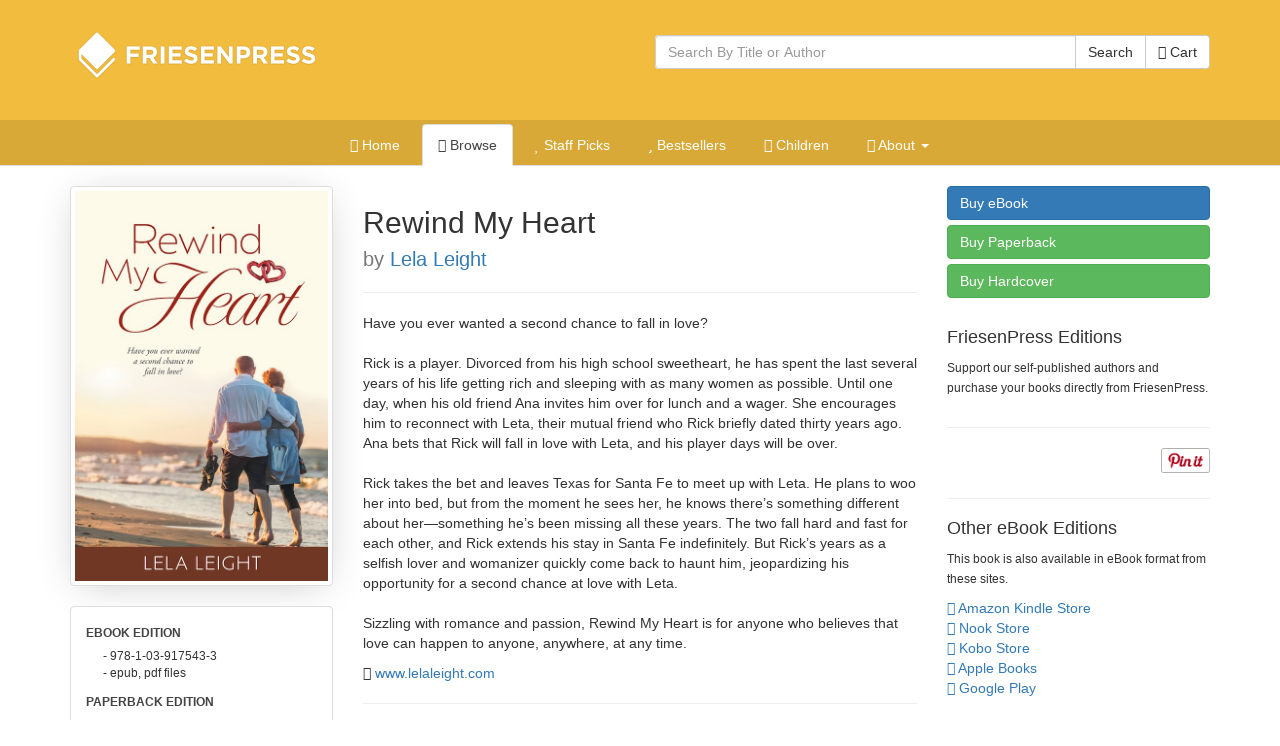

--- FILE ---
content_type: text/html; charset=utf-8
request_url: https://books.friesenpress.com/store/title/119734000329263865
body_size: 13325
content:
<!DOCTYPE html>

<html lang="en">
	<head>
        
        <script type="text/javascript">
            window.dataLayer = window.dataLayer || [];
        </script>

        
            <!-- Google Tag Manager -->
            <script>(function(w,d,s,l,i){w[l]=w[l]||[];w[l].push({'gtm.start':
            new Date().getTime(),event:'gtm.js'});var f=d.getElementsByTagName(s)[0],
            j=d.createElement(s),dl=l!='dataLayer'?'&l='+l:'';j.async=true;j.src=
            'https://www.googletagmanager.com/gtm.js?id='+i+dl;f.parentNode.insertBefore(j,f);
            })(window,document,'script','dataLayer','GTM-WS9VH85S');</script>
            <!-- End Google Tag Manager -->
        

		
	
    
			<meta charset="utf-8">
    		<meta http-equiv="X-UA-Compatible" content="IE=edge">
			<meta name="viewport" content="width=device-width, initial-scale=1.0" />
			<meta http-equiv="Content-Type" content="text/html; charset=utf-8" />
            <meta http-equiv="Content-Language" content="en_US" />
            <meta name="google" content="notranslate" />
			<title>Rewind My Heart by Lela Leight | The FriesenPress Bookstore</title>
			<meta name="description" content="Rewind My Heart by Lela Leight at the FriesenPress Bookstore" />
			<meta name="keywords" content="ex lover returns, senior romance, seasoned romance, romantic wager, contemporary romance, Dallas romance, Santa Fe romance, FriesenPress, Friesen Press, Bookstore, Books, Self-Published, published, publish, Bestseller, books, hardcover, paperback, softcover, eBook, e-book, electronic book, iPad, Apple iPad, Amazon, Amazon Kindle, Kindle, Barnes and Noble, Nook, Library of Congress, ISBN, Pages" />
            <link rel="canonical" href="https://books.friesenpress.com/store/title/119734000329263865/Lela-Leight-Rewind-My-Heart"/>
			
			
    
	    	<link href="/static/bootstrap3/css/bootstrap.min.css" rel="stylesheet" media="all" />
	    	<link rel="stylesheet" href="/static/font-awesome4/css/font-awesome.min.css">
			<link type="text/css" rel="stylesheet" media="all" href="/static/styles/fpbasestrap2.css" />
			
    <link type="text/css" rel="stylesheet" media="all" href="/static/styles/bookstore.new.css" />
    <link type="text/css" rel="stylesheet" media="screen" href="/static/typeahead/typeahead.css" />

            
		
    <meta http-equiv="Content-Security-Policy" content="block-all-mixed-content">
    <link rel="search" title="Search Bookstore" href="/store/search">
    <link rel="alternate" title="Bookstore Recent RSS" href="/store.rss" type="application/rss+xml">
    <meta name="theme-color" content="#F2BC3E">
    
    <script type="application/ld+json">[{"@context": "https://schema.org", "@type": "WebPage", "url": "https://books.friesenpress.com/store/title/119734000329263865/Lela-Leight-Rewind-My-Heart", "author": {"@type": "Organization", "name": "FriesenPress", "description": "FriesenPress is Canada's largest publishing services provider. From editing and design to marketing and promotion, we have helped over 4,500 authors self-publish and succeed.", "url": "https://www.friesenpress.com", "telephone": "+1-888-378-6793"}, "potentialAction": {"@type": "SearchAction", "target": "https://books.friesenpress.com/store/search?q={search_term_string}", "query-input": "required name=search_term_string"}}, {"@context": "https://schema.org", "@type": ["Product", "Book"], "name": "Rewind My Heart", "bookFormat": "Ebook", "datePublished": [""], "numberOfPages": 126, "isbn": "9781039175433", "image": "https://lh3.googleusercontent.com/e1cTKFemgU1gBo9mXKE2vMJRFXHleWmT2Mg6lAf3Io1DwUjUqPD94KdztmlgoyHhM7N1-QR3lUoXXmkosRmVOcdJrON8q9Eq4rsvwkL559q1kn80TQ", "url": "https://books.friesenpress.com/store/title/119734000329263865/Lela-Leight-Rewind-My-Heart", "description": "Have you ever wanted a second chance to fall in love?\n\nRick is a player. Divorced from his high school sweetheart, he has spent the last several years of his life getting rich and sleeping with as many women as possible. Until one day, when his old friend Ana invites him over for lunch and a wager. She encourages him to reconnect with Leta, their mutual friend who Rick briefly dated thirty years ago. Ana bets that Rick will fall in love with Leta, and his player days will be over. \n\nRick takes the bet and leaves Texas for Santa Fe to meet up with Leta. He plans to woo her into bed, but from the moment he sees her, he knows there\u2019s something different about her\u2014something he\u2019s been missing all these years. The two fall hard and fast for each other, and Rick extends his stay in Santa Fe indefinitely. But Rick\u2019s years as a selfish lover and womanizer quickly come back to haunt him, jeopardizing his opportunity for a second chance at love with Leta. \n\nSizzling with romance and passion, Rewind My Heart is for anyone who believes that love can happen to anyone, anywhere, at any time.", "bookEdition": "1st Edition", "genre": ["Fiction, Romance", "Fiction, Romance, Later in Life", "Fiction, Romance, Contemporary"], "publisher": {"@type": "Organization", "name": "FriesenPress", "description": "FriesenPress is Canada's largest publishing services provider. From editing and design to marketing and promotion, we have helped over 4,500 authors self-publish and succeed.", "url": "https://www.friesenpress.com", "telephone": "+1-888-378-6793"}, "brand": {"@type": "Organization", "name": "FriesenPress", "description": "FriesenPress is Canada's largest publishing services provider. From editing and design to marketing and promotion, we have helped over 4,500 authors self-publish and succeed.", "url": "https://www.friesenpress.com", "telephone": "+1-888-378-6793"}, "author": {"@type": "Person", "name": "Lela Leight", "description": "Lela Leight grew up and spent most of her life in southeast Texas. Inspired to write by the romance of a recurring dream, she was also influenced by her experience publishing her mother\u2019s diaries, and by the literary talent of many of her family members. Lela enjoys going to the gym, listening to golden oldies, and caring for her rose bushes. She lives in Santa Fe, New Mexico with her husband."}, "keywords": ["ex lover returns", "senior romance", "seasoned romance", "romantic wager", "contemporary romance", "Dallas romance", "Santa Fe romance"], "potentialAction": {"@type": "ReadAction", "target": {"@type": "EntryPoint", "urlTemplate": "https://books.friesenpress.com/store/cart/add/978-1-03-917543-3", "httpMethod": "GET", "actionPlatform": ["https://schema.org/DesktopWebPlatform"]}, "expectsAcceptanceOf": [{"@type": "Offer", "name": "Rewind My Heart - eBook Edition", "priceCurrency": "CAD", "price": "6.99", "itemCondition": "https://schema.org/NewCondition", "url": "https://books.friesenpress.com/store/cart/add/978-1-03-917543-3", "eligibleRegion": {"@type": "Country", "name": "CA"}, "availability": "https://schema.org/InStock", "isbn": "9781039175433", "category": {"@type": "Book", "name": "eBook", "bookFormat": "http://schema.org/Ebook", "isbn": "9781039175433"}}, {"@type": "Offer", "name": "Rewind My Heart - eBook Edition", "priceCurrency": "USD", "price": "4.99", "itemCondition": "https://schema.org/NewCondition", "url": "https://books.friesenpress.com/store/cart/add/978-1-03-917543-3", "ineligibleRegion": {"@type": "Country", "name": "CA"}, "availability": "https://schema.org/InStock", "isbn": "9781039175433", "category": {"@type": "Book", "name": "eBook", "bookFormat": "http://schema.org/Ebook", "isbn": "9781039175433"}}, {"@type": "Offer", "name": "Rewind My Heart - Paperback Edition", "priceCurrency": "CAD", "price": "19.49", "itemCondition": "https://schema.org/NewCondition", "url": "https://books.friesenpress.com/store/cart/add/978-1-03-917541-9", "eligibleRegion": {"@type": "Country", "name": "CA"}, "availability": "https://schema.org/InStock", "isbn": "9781039175419", "category": {"@type": "Book", "name": "Paperback", "bookFormat": "http://schema.org/Paperback", "isbn": "9781039175419"}}, {"@type": "Offer", "name": "Rewind My Heart - Paperback Edition", "priceCurrency": "USD", "price": "13.99", "itemCondition": "https://schema.org/NewCondition", "url": "https://books.friesenpress.com/store/cart/add/978-1-03-917541-9", "ineligibleRegion": {"@type": "Country", "name": "CA"}, "availability": "https://schema.org/InStock", "isbn": "9781039175419", "category": {"@type": "Book", "name": "Paperback", "bookFormat": "http://schema.org/Paperback", "isbn": "9781039175419"}}, {"@type": "Offer", "name": "Rewind My Heart - Hardcover Edition", "priceCurrency": "CAD", "price": "28.99", "itemCondition": "https://schema.org/NewCondition", "url": "https://books.friesenpress.com/store/cart/add/978-1-03-917542-6", "eligibleRegion": {"@type": "Country", "name": "CA"}, "availability": "https://schema.org/InStock", "isbn": "9781039175426", "category": {"@type": "Book", "name": "Hardcover", "bookFormat": "http://schema.org/Hardcover", "isbn": "9781039175426"}}, {"@type": "Offer", "name": "Rewind My Heart - Hardcover Edition", "priceCurrency": "USD", "price": "20.99", "itemCondition": "https://schema.org/NewCondition", "url": "https://books.friesenpress.com/store/cart/add/978-1-03-917542-6", "ineligibleRegion": {"@type": "Country", "name": "CA"}, "availability": "https://schema.org/InStock", "isbn": "9781039175426", "category": {"@type": "Book", "name": "Hardcover", "bookFormat": "http://schema.org/Hardcover", "isbn": "9781039175426"}}]}, "offers": [{"@type": "Offer", "name": "Rewind My Heart - eBook Edition", "priceCurrency": "CAD", "price": "6.99", "itemCondition": "https://schema.org/NewCondition", "url": "https://books.friesenpress.com/store/cart/add/978-1-03-917543-3", "eligibleRegion": {"@type": "Country", "name": "CA"}, "availability": "https://schema.org/InStock", "isbn": "9781039175433", "category": {"@type": "Book", "name": "eBook", "bookFormat": "http://schema.org/Ebook", "isbn": "9781039175433"}}, {"@type": "Offer", "name": "Rewind My Heart - eBook Edition", "priceCurrency": "USD", "price": "4.99", "itemCondition": "https://schema.org/NewCondition", "url": "https://books.friesenpress.com/store/cart/add/978-1-03-917543-3", "ineligibleRegion": {"@type": "Country", "name": "CA"}, "availability": "https://schema.org/InStock", "isbn": "9781039175433", "category": {"@type": "Book", "name": "eBook", "bookFormat": "http://schema.org/Ebook", "isbn": "9781039175433"}}, {"@type": "Offer", "name": "Rewind My Heart - Paperback Edition", "priceCurrency": "CAD", "price": "19.49", "itemCondition": "https://schema.org/NewCondition", "url": "https://books.friesenpress.com/store/cart/add/978-1-03-917541-9", "eligibleRegion": {"@type": "Country", "name": "CA"}, "availability": "https://schema.org/InStock", "isbn": "9781039175419", "category": {"@type": "Book", "name": "Paperback", "bookFormat": "http://schema.org/Paperback", "isbn": "9781039175419"}}, {"@type": "Offer", "name": "Rewind My Heart - Paperback Edition", "priceCurrency": "USD", "price": "13.99", "itemCondition": "https://schema.org/NewCondition", "url": "https://books.friesenpress.com/store/cart/add/978-1-03-917541-9", "ineligibleRegion": {"@type": "Country", "name": "CA"}, "availability": "https://schema.org/InStock", "isbn": "9781039175419", "category": {"@type": "Book", "name": "Paperback", "bookFormat": "http://schema.org/Paperback", "isbn": "9781039175419"}}, {"@type": "Offer", "name": "Rewind My Heart - Hardcover Edition", "priceCurrency": "CAD", "price": "28.99", "itemCondition": "https://schema.org/NewCondition", "url": "https://books.friesenpress.com/store/cart/add/978-1-03-917542-6", "eligibleRegion": {"@type": "Country", "name": "CA"}, "availability": "https://schema.org/InStock", "isbn": "9781039175426", "category": {"@type": "Book", "name": "Hardcover", "bookFormat": "http://schema.org/Hardcover", "isbn": "9781039175426"}}, {"@type": "Offer", "name": "Rewind My Heart - Hardcover Edition", "priceCurrency": "USD", "price": "20.99", "itemCondition": "https://schema.org/NewCondition", "url": "https://books.friesenpress.com/store/cart/add/978-1-03-917542-6", "ineligibleRegion": {"@type": "Country", "name": "CA"}, "availability": "https://schema.org/InStock", "isbn": "9781039175426", "category": {"@type": "Book", "name": "Hardcover", "bookFormat": "http://schema.org/Hardcover", "isbn": "9781039175426"}}]}, {"@context": "https://schema.org", "@type": ["Product", "Book"], "name": "Rewind My Heart", "bookFormat": "Paperback", "datePublished": [""], "numberOfPages": 126, "isbn": "9781039175419", "image": "https://lh3.googleusercontent.com/e1cTKFemgU1gBo9mXKE2vMJRFXHleWmT2Mg6lAf3Io1DwUjUqPD94KdztmlgoyHhM7N1-QR3lUoXXmkosRmVOcdJrON8q9Eq4rsvwkL559q1kn80TQ", "url": "https://books.friesenpress.com/store/title/119734000329263865/Lela-Leight-Rewind-My-Heart", "description": "Have you ever wanted a second chance to fall in love?\n\nRick is a player. Divorced from his high school sweetheart, he has spent the last several years of his life getting rich and sleeping with as many women as possible. Until one day, when his old friend Ana invites him over for lunch and a wager. She encourages him to reconnect with Leta, their mutual friend who Rick briefly dated thirty years ago. Ana bets that Rick will fall in love with Leta, and his player days will be over. \n\nRick takes the bet and leaves Texas for Santa Fe to meet up with Leta. He plans to woo her into bed, but from the moment he sees her, he knows there\u2019s something different about her\u2014something he\u2019s been missing all these years. The two fall hard and fast for each other, and Rick extends his stay in Santa Fe indefinitely. But Rick\u2019s years as a selfish lover and womanizer quickly come back to haunt him, jeopardizing his opportunity for a second chance at love with Leta. \n\nSizzling with romance and passion, Rewind My Heart is for anyone who believes that love can happen to anyone, anywhere, at any time.", "bookEdition": "1st Edition", "genre": ["Fiction, Romance", "Fiction, Romance, Later in Life", "Fiction, Romance, Contemporary"], "publisher": {"@type": "Organization", "name": "FriesenPress", "description": "FriesenPress is Canada's largest publishing services provider. From editing and design to marketing and promotion, we have helped over 4,500 authors self-publish and succeed.", "url": "https://www.friesenpress.com", "telephone": "+1-888-378-6793"}, "brand": {"@type": "Organization", "name": "FriesenPress", "description": "FriesenPress is Canada's largest publishing services provider. From editing and design to marketing and promotion, we have helped over 4,500 authors self-publish and succeed.", "url": "https://www.friesenpress.com", "telephone": "+1-888-378-6793"}, "author": {"@type": "Person", "name": "Lela Leight", "description": "Lela Leight grew up and spent most of her life in southeast Texas. Inspired to write by the romance of a recurring dream, she was also influenced by her experience publishing her mother\u2019s diaries, and by the literary talent of many of her family members. Lela enjoys going to the gym, listening to golden oldies, and caring for her rose bushes. She lives in Santa Fe, New Mexico with her husband."}, "keywords": ["ex lover returns", "senior romance", "seasoned romance", "romantic wager", "contemporary romance", "Dallas romance", "Santa Fe romance"], "potentialAction": {"@type": "ReadAction", "target": {"@type": "EntryPoint", "urlTemplate": "https://books.friesenpress.com/store/cart/add/978-1-03-917541-9", "httpMethod": "GET", "actionPlatform": ["https://schema.org/DesktopWebPlatform"]}, "expectsAcceptanceOf": [{"@type": "Offer", "name": "Rewind My Heart - eBook Edition", "priceCurrency": "CAD", "price": "6.99", "itemCondition": "https://schema.org/NewCondition", "url": "https://books.friesenpress.com/store/cart/add/978-1-03-917543-3", "eligibleRegion": {"@type": "Country", "name": "CA"}, "availability": "https://schema.org/InStock", "isbn": "9781039175433", "category": {"@type": "Book", "name": "eBook", "bookFormat": "http://schema.org/Ebook", "isbn": "9781039175433"}}, {"@type": "Offer", "name": "Rewind My Heart - eBook Edition", "priceCurrency": "USD", "price": "4.99", "itemCondition": "https://schema.org/NewCondition", "url": "https://books.friesenpress.com/store/cart/add/978-1-03-917543-3", "ineligibleRegion": {"@type": "Country", "name": "CA"}, "availability": "https://schema.org/InStock", "isbn": "9781039175433", "category": {"@type": "Book", "name": "eBook", "bookFormat": "http://schema.org/Ebook", "isbn": "9781039175433"}}, {"@type": "Offer", "name": "Rewind My Heart - Paperback Edition", "priceCurrency": "CAD", "price": "19.49", "itemCondition": "https://schema.org/NewCondition", "url": "https://books.friesenpress.com/store/cart/add/978-1-03-917541-9", "eligibleRegion": {"@type": "Country", "name": "CA"}, "availability": "https://schema.org/InStock", "isbn": "9781039175419", "category": {"@type": "Book", "name": "Paperback", "bookFormat": "http://schema.org/Paperback", "isbn": "9781039175419"}}, {"@type": "Offer", "name": "Rewind My Heart - Paperback Edition", "priceCurrency": "USD", "price": "13.99", "itemCondition": "https://schema.org/NewCondition", "url": "https://books.friesenpress.com/store/cart/add/978-1-03-917541-9", "ineligibleRegion": {"@type": "Country", "name": "CA"}, "availability": "https://schema.org/InStock", "isbn": "9781039175419", "category": {"@type": "Book", "name": "Paperback", "bookFormat": "http://schema.org/Paperback", "isbn": "9781039175419"}}, {"@type": "Offer", "name": "Rewind My Heart - Hardcover Edition", "priceCurrency": "CAD", "price": "28.99", "itemCondition": "https://schema.org/NewCondition", "url": "https://books.friesenpress.com/store/cart/add/978-1-03-917542-6", "eligibleRegion": {"@type": "Country", "name": "CA"}, "availability": "https://schema.org/InStock", "isbn": "9781039175426", "category": {"@type": "Book", "name": "Hardcover", "bookFormat": "http://schema.org/Hardcover", "isbn": "9781039175426"}}, {"@type": "Offer", "name": "Rewind My Heart - Hardcover Edition", "priceCurrency": "USD", "price": "20.99", "itemCondition": "https://schema.org/NewCondition", "url": "https://books.friesenpress.com/store/cart/add/978-1-03-917542-6", "ineligibleRegion": {"@type": "Country", "name": "CA"}, "availability": "https://schema.org/InStock", "isbn": "9781039175426", "category": {"@type": "Book", "name": "Hardcover", "bookFormat": "http://schema.org/Hardcover", "isbn": "9781039175426"}}]}, "offers": [{"@type": "Offer", "name": "Rewind My Heart - eBook Edition", "priceCurrency": "CAD", "price": "6.99", "itemCondition": "https://schema.org/NewCondition", "url": "https://books.friesenpress.com/store/cart/add/978-1-03-917543-3", "eligibleRegion": {"@type": "Country", "name": "CA"}, "availability": "https://schema.org/InStock", "isbn": "9781039175433", "category": {"@type": "Book", "name": "eBook", "bookFormat": "http://schema.org/Ebook", "isbn": "9781039175433"}}, {"@type": "Offer", "name": "Rewind My Heart - eBook Edition", "priceCurrency": "USD", "price": "4.99", "itemCondition": "https://schema.org/NewCondition", "url": "https://books.friesenpress.com/store/cart/add/978-1-03-917543-3", "ineligibleRegion": {"@type": "Country", "name": "CA"}, "availability": "https://schema.org/InStock", "isbn": "9781039175433", "category": {"@type": "Book", "name": "eBook", "bookFormat": "http://schema.org/Ebook", "isbn": "9781039175433"}}, {"@type": "Offer", "name": "Rewind My Heart - Paperback Edition", "priceCurrency": "CAD", "price": "19.49", "itemCondition": "https://schema.org/NewCondition", "url": "https://books.friesenpress.com/store/cart/add/978-1-03-917541-9", "eligibleRegion": {"@type": "Country", "name": "CA"}, "availability": "https://schema.org/InStock", "isbn": "9781039175419", "category": {"@type": "Book", "name": "Paperback", "bookFormat": "http://schema.org/Paperback", "isbn": "9781039175419"}}, {"@type": "Offer", "name": "Rewind My Heart - Paperback Edition", "priceCurrency": "USD", "price": "13.99", "itemCondition": "https://schema.org/NewCondition", "url": "https://books.friesenpress.com/store/cart/add/978-1-03-917541-9", "ineligibleRegion": {"@type": "Country", "name": "CA"}, "availability": "https://schema.org/InStock", "isbn": "9781039175419", "category": {"@type": "Book", "name": "Paperback", "bookFormat": "http://schema.org/Paperback", "isbn": "9781039175419"}}, {"@type": "Offer", "name": "Rewind My Heart - Hardcover Edition", "priceCurrency": "CAD", "price": "28.99", "itemCondition": "https://schema.org/NewCondition", "url": "https://books.friesenpress.com/store/cart/add/978-1-03-917542-6", "eligibleRegion": {"@type": "Country", "name": "CA"}, "availability": "https://schema.org/InStock", "isbn": "9781039175426", "category": {"@type": "Book", "name": "Hardcover", "bookFormat": "http://schema.org/Hardcover", "isbn": "9781039175426"}}, {"@type": "Offer", "name": "Rewind My Heart - Hardcover Edition", "priceCurrency": "USD", "price": "20.99", "itemCondition": "https://schema.org/NewCondition", "url": "https://books.friesenpress.com/store/cart/add/978-1-03-917542-6", "ineligibleRegion": {"@type": "Country", "name": "CA"}, "availability": "https://schema.org/InStock", "isbn": "9781039175426", "category": {"@type": "Book", "name": "Hardcover", "bookFormat": "http://schema.org/Hardcover", "isbn": "9781039175426"}}]}, {"@context": "https://schema.org", "@type": ["Product", "Book"], "name": "Rewind My Heart", "bookFormat": "Hardcover", "datePublished": [""], "numberOfPages": 126, "isbn": "9781039175426", "image": "https://lh3.googleusercontent.com/e1cTKFemgU1gBo9mXKE2vMJRFXHleWmT2Mg6lAf3Io1DwUjUqPD94KdztmlgoyHhM7N1-QR3lUoXXmkosRmVOcdJrON8q9Eq4rsvwkL559q1kn80TQ", "url": "https://books.friesenpress.com/store/title/119734000329263865/Lela-Leight-Rewind-My-Heart", "description": "Have you ever wanted a second chance to fall in love?\n\nRick is a player. Divorced from his high school sweetheart, he has spent the last several years of his life getting rich and sleeping with as many women as possible. Until one day, when his old friend Ana invites him over for lunch and a wager. She encourages him to reconnect with Leta, their mutual friend who Rick briefly dated thirty years ago. Ana bets that Rick will fall in love with Leta, and his player days will be over. \n\nRick takes the bet and leaves Texas for Santa Fe to meet up with Leta. He plans to woo her into bed, but from the moment he sees her, he knows there\u2019s something different about her\u2014something he\u2019s been missing all these years. The two fall hard and fast for each other, and Rick extends his stay in Santa Fe indefinitely. But Rick\u2019s years as a selfish lover and womanizer quickly come back to haunt him, jeopardizing his opportunity for a second chance at love with Leta. \n\nSizzling with romance and passion, Rewind My Heart is for anyone who believes that love can happen to anyone, anywhere, at any time.", "bookEdition": "1st Edition", "genre": ["Fiction, Romance", "Fiction, Romance, Later in Life", "Fiction, Romance, Contemporary"], "publisher": {"@type": "Organization", "name": "FriesenPress", "description": "FriesenPress is Canada's largest publishing services provider. From editing and design to marketing and promotion, we have helped over 4,500 authors self-publish and succeed.", "url": "https://www.friesenpress.com", "telephone": "+1-888-378-6793"}, "brand": {"@type": "Organization", "name": "FriesenPress", "description": "FriesenPress is Canada's largest publishing services provider. From editing and design to marketing and promotion, we have helped over 4,500 authors self-publish and succeed.", "url": "https://www.friesenpress.com", "telephone": "+1-888-378-6793"}, "author": {"@type": "Person", "name": "Lela Leight", "description": "Lela Leight grew up and spent most of her life in southeast Texas. Inspired to write by the romance of a recurring dream, she was also influenced by her experience publishing her mother\u2019s diaries, and by the literary talent of many of her family members. Lela enjoys going to the gym, listening to golden oldies, and caring for her rose bushes. She lives in Santa Fe, New Mexico with her husband."}, "keywords": ["ex lover returns", "senior romance", "seasoned romance", "romantic wager", "contemporary romance", "Dallas romance", "Santa Fe romance"], "potentialAction": {"@type": "ReadAction", "target": {"@type": "EntryPoint", "urlTemplate": "https://books.friesenpress.com/store/cart/add/978-1-03-917542-6", "httpMethod": "GET", "actionPlatform": ["https://schema.org/DesktopWebPlatform"]}, "expectsAcceptanceOf": [{"@type": "Offer", "name": "Rewind My Heart - eBook Edition", "priceCurrency": "CAD", "price": "6.99", "itemCondition": "https://schema.org/NewCondition", "url": "https://books.friesenpress.com/store/cart/add/978-1-03-917543-3", "eligibleRegion": {"@type": "Country", "name": "CA"}, "availability": "https://schema.org/InStock", "isbn": "9781039175433", "category": {"@type": "Book", "name": "eBook", "bookFormat": "http://schema.org/Ebook", "isbn": "9781039175433"}}, {"@type": "Offer", "name": "Rewind My Heart - eBook Edition", "priceCurrency": "USD", "price": "4.99", "itemCondition": "https://schema.org/NewCondition", "url": "https://books.friesenpress.com/store/cart/add/978-1-03-917543-3", "ineligibleRegion": {"@type": "Country", "name": "CA"}, "availability": "https://schema.org/InStock", "isbn": "9781039175433", "category": {"@type": "Book", "name": "eBook", "bookFormat": "http://schema.org/Ebook", "isbn": "9781039175433"}}, {"@type": "Offer", "name": "Rewind My Heart - Paperback Edition", "priceCurrency": "CAD", "price": "19.49", "itemCondition": "https://schema.org/NewCondition", "url": "https://books.friesenpress.com/store/cart/add/978-1-03-917541-9", "eligibleRegion": {"@type": "Country", "name": "CA"}, "availability": "https://schema.org/InStock", "isbn": "9781039175419", "category": {"@type": "Book", "name": "Paperback", "bookFormat": "http://schema.org/Paperback", "isbn": "9781039175419"}}, {"@type": "Offer", "name": "Rewind My Heart - Paperback Edition", "priceCurrency": "USD", "price": "13.99", "itemCondition": "https://schema.org/NewCondition", "url": "https://books.friesenpress.com/store/cart/add/978-1-03-917541-9", "ineligibleRegion": {"@type": "Country", "name": "CA"}, "availability": "https://schema.org/InStock", "isbn": "9781039175419", "category": {"@type": "Book", "name": "Paperback", "bookFormat": "http://schema.org/Paperback", "isbn": "9781039175419"}}, {"@type": "Offer", "name": "Rewind My Heart - Hardcover Edition", "priceCurrency": "CAD", "price": "28.99", "itemCondition": "https://schema.org/NewCondition", "url": "https://books.friesenpress.com/store/cart/add/978-1-03-917542-6", "eligibleRegion": {"@type": "Country", "name": "CA"}, "availability": "https://schema.org/InStock", "isbn": "9781039175426", "category": {"@type": "Book", "name": "Hardcover", "bookFormat": "http://schema.org/Hardcover", "isbn": "9781039175426"}}, {"@type": "Offer", "name": "Rewind My Heart - Hardcover Edition", "priceCurrency": "USD", "price": "20.99", "itemCondition": "https://schema.org/NewCondition", "url": "https://books.friesenpress.com/store/cart/add/978-1-03-917542-6", "ineligibleRegion": {"@type": "Country", "name": "CA"}, "availability": "https://schema.org/InStock", "isbn": "9781039175426", "category": {"@type": "Book", "name": "Hardcover", "bookFormat": "http://schema.org/Hardcover", "isbn": "9781039175426"}}]}, "offers": [{"@type": "Offer", "name": "Rewind My Heart - eBook Edition", "priceCurrency": "CAD", "price": "6.99", "itemCondition": "https://schema.org/NewCondition", "url": "https://books.friesenpress.com/store/cart/add/978-1-03-917543-3", "eligibleRegion": {"@type": "Country", "name": "CA"}, "availability": "https://schema.org/InStock", "isbn": "9781039175433", "category": {"@type": "Book", "name": "eBook", "bookFormat": "http://schema.org/Ebook", "isbn": "9781039175433"}}, {"@type": "Offer", "name": "Rewind My Heart - eBook Edition", "priceCurrency": "USD", "price": "4.99", "itemCondition": "https://schema.org/NewCondition", "url": "https://books.friesenpress.com/store/cart/add/978-1-03-917543-3", "ineligibleRegion": {"@type": "Country", "name": "CA"}, "availability": "https://schema.org/InStock", "isbn": "9781039175433", "category": {"@type": "Book", "name": "eBook", "bookFormat": "http://schema.org/Ebook", "isbn": "9781039175433"}}, {"@type": "Offer", "name": "Rewind My Heart - Paperback Edition", "priceCurrency": "CAD", "price": "19.49", "itemCondition": "https://schema.org/NewCondition", "url": "https://books.friesenpress.com/store/cart/add/978-1-03-917541-9", "eligibleRegion": {"@type": "Country", "name": "CA"}, "availability": "https://schema.org/InStock", "isbn": "9781039175419", "category": {"@type": "Book", "name": "Paperback", "bookFormat": "http://schema.org/Paperback", "isbn": "9781039175419"}}, {"@type": "Offer", "name": "Rewind My Heart - Paperback Edition", "priceCurrency": "USD", "price": "13.99", "itemCondition": "https://schema.org/NewCondition", "url": "https://books.friesenpress.com/store/cart/add/978-1-03-917541-9", "ineligibleRegion": {"@type": "Country", "name": "CA"}, "availability": "https://schema.org/InStock", "isbn": "9781039175419", "category": {"@type": "Book", "name": "Paperback", "bookFormat": "http://schema.org/Paperback", "isbn": "9781039175419"}}, {"@type": "Offer", "name": "Rewind My Heart - Hardcover Edition", "priceCurrency": "CAD", "price": "28.99", "itemCondition": "https://schema.org/NewCondition", "url": "https://books.friesenpress.com/store/cart/add/978-1-03-917542-6", "eligibleRegion": {"@type": "Country", "name": "CA"}, "availability": "https://schema.org/InStock", "isbn": "9781039175426", "category": {"@type": "Book", "name": "Hardcover", "bookFormat": "http://schema.org/Hardcover", "isbn": "9781039175426"}}, {"@type": "Offer", "name": "Rewind My Heart - Hardcover Edition", "priceCurrency": "USD", "price": "20.99", "itemCondition": "https://schema.org/NewCondition", "url": "https://books.friesenpress.com/store/cart/add/978-1-03-917542-6", "ineligibleRegion": {"@type": "Country", "name": "CA"}, "availability": "https://schema.org/InStock", "isbn": "9781039175426", "category": {"@type": "Book", "name": "Hardcover", "bookFormat": "http://schema.org/Hardcover", "isbn": "9781039175426"}}]}]</script>

    
	<script type="text/javascript" defer src="//assets.pinterest.com/js/pinit.js"></script>


        <meta name="twitter:site" content="@friesenpress">
        <meta name="twitter:card" content="summary">
        <meta property="fb:app_id" content="129992030392819"/>
        <meta property="og:url" content="https://books.friesenpress.com/store/title/119734000329263865/Lela-Leight-Rewind-My-Heart"/>

        
    <meta property="og:title" content="Rewind My Heart at the FriesenPress Bookstore"/>
    <meta property="og:type" content="book"/>
    <meta property="og:isbn" content="978-1-03-917541-9"/>
    <meta property="og:image" content="https://lh3.googleusercontent.com/e1cTKFemgU1gBo9mXKE2vMJRFXHleWmT2Mg6lAf3Io1DwUjUqPD94KdztmlgoyHhM7N1-QR3lUoXXmkosRmVOcdJrON8q9Eq4rsvwkL559q1kn80TQ"/>
    <meta property="og:site_name" content="FriesenPress Bookstore"/>
    <meta property="og:description" content="Have you ever wanted a second chance to fall in love?

Rick is a player. Divorced from his high school sweetheart, he has spent the last several years of his life getting rich and sleeping with as many women as possible. Until one day, when his old..."/>
    <meta name="twitter:image:alt" content="Rewind My Heart">
    
    <meta name="product:availability" content="instock">
    
    <meta name="product:price:currency" content="USD">
    <meta name="product:price:amount" content="4.99">
    
    <meta name="product:brand" content="FriesenPress">
    
        <meta name="book:author" content="Lela Leight">
    
    <meta name="book:isbn" content="978-1-03-917543-3">
    <meta name="book:release_date" content="2023-11-06">
    
        <meta name="book:tag" content="ex lover returns">
    
        <meta name="book:tag" content="senior romance">
    
        <meta name="book:tag" content="seasoned romance">
    
        <meta name="book:tag" content="romantic wager">
    
        <meta name="book:tag" content="contemporary romance">
    
        <meta name="book:tag" content="Dallas romance">
    
        <meta name="book:tag" content="Santa Fe romance">
    

        <meta name="htmx-config" content='{"scrollIntoViewOnBoost":false}'>
	</head>


	<body id="title">
        <!-- Google Tag Manager (noscript) -->
        <noscript><iframe src="https://www.googletagmanager.com/ns.html?id=GTM-WS9VH85S"
        height="0" width="0" style="display:none;visibility:hidden"></iframe></noscript>
        <!-- End Google Tag Manager (noscript) -->
        
        <div id="hx-history-element" hx-history-elt>
            
            <div id="header-wrapper" class="hidden-print">
                <div class="container" style="height: 120px;">
                    <div class="row">
                        <div class="col-xs-6">
                            
                            <a href="/store" title="FriesenPress">
                                <img id="fplogo" src="/static/images/friesenpress/logos/white-1x.png"
                                         srcset="/static/images/friesenpress/logos/white-1x.png 280w,
                                         /static/images/friesenpress/logos/white-2x.png 560w" sizes="(max-width: 768px) 50vw, 33vw"
                                     alt="FriesenPress" title="FriesenPress" width="280" height="90" />

                            </a>
                            
                        </div>
                        <div class="col-xs-6" style="padding-top:35px;">
                            
	
                                <span class="pull-right">
                                     <a href="#nav" class="btn btn-default hidden-sm hidden-md hidden-lg hidden-xl" style="" data-toggle="collapse" data-target="#subnav_tabs">
                                        <span class="sr-only">Toggle navigation</span>
                                        <i class="fa fa-align-justify"></i>
                                     </a>
                                </span>
                            
	<form action="/store/search" method="get" class="book-search hidden-xs">
		<div class="form-group">
			<div class="input-group">
				<input type="text" name="q" class="search-query form-control typeahead" placeholder="Search By Title or Author" autocomplete="off" data-base-url="/store/search/json">
				<span class="input-group-btn">
					<button type="submit" class="btn btn-default">Search</button>
					<a class="btn btn-default" href="/store/cart"><i class="fa fa-shopping-basket"></i> Cart</a>
				</span>
			</div>
		</div>
	</form>
	<a href="/store/cart" class="hidden-sm hidden-md hidden-lg hidden-xl btn btn-default pull-right" style="margin-right: 3px;"><i class="fa fa-shopping-basket"></i></a>

                        </div>
                    </div>
                </div>

                
                <div id="sub-header" class="hidden-print" style="background-color: rgba(0, 0, 0, .10); " >
                    
                    <ul id="subnav_tabs" class="nav nav-tabs nav-center collapse navbar-collapse" role="navigation">
                      
	<li class=""><a href="/store"><i class="fa fa-home"></i> Home</a></li>
	<li class="active"><a href="/store/browse"><i class="fa fa-tags"></i> Browse</a></li>
    <li class=""><a href="/store/staffpicks"><i class="fa fa-heart"></i> Staff Picks</a></li>
	<li class=""><a href="/store/bestsellers"><i class="fa fa-star"></i> Bestsellers</a></li>
	<li class=""><a href="/store/childrens"><i class="fa fa-smile-o"></i> Children</a></li>


    <li role="presentation" class="dropdown ">
        <a class="dropdown-toggle" data-toggle="dropdown" href="/store/about" role="button" aria-expanded="false">
          <i class="fa fa-info-circle"></i> About <span class="caret"></span>
        </a>
        <ul class="dropdown-menu" role="menu">
            <li><a href="/store/about"><i class="fa-fw fa fa-book"></i> About FriesenPress</a></li>
            <li class=""><a href="/store/about/shipping"><i class="fa-fw fa fa-truck"></i> Shipping Policies</a></li>
            <li class=""><a href="/store/about/ebooks"><i class="fa-fw fa fa-tablet"></i> eBook Support</a></li>

            <li class=""><a href="/store/about/privacy"><i class="fa-fw fa fa-bank"></i>
                Privacy and Security</a></li>
        </ul>
        </li>


	<li class="hidden-sm hidden-md hidden-lg hidden-xl "><a href="/store/search"><i class="fa fa-search"></i> Search</a></li>

                    </ul>
                </div>
                
            </div>

            
                
                <div class="visible-print text-center">
                    <img src="/static/images/friesenpress/logos/black-1x.png"
                         srcset="/static/images/friesenpress/logos/black-1x.png 280w,
                         /static/images/friesenpress/logos/black-2x.png 560w" sizes="(max-width: 768px) 50vw, 33vw"
                         alt="FriesenPress" title="FriesenPress" width="280" height="90" />
                    <br />
                    <p class="lead"><small>&copy; 2026 <a href="https://www.friesenpress.com">FriesenPress, Inc.</a> All rights reserved.</small></p>
                    <hr />
                </div>
            
            <br />

            
            <div class="container">
            

	<div id="maincontent">
		

    <div class="row">

        <div class="col-xs-5 col-sm-4 col-md-3">

            <div class="thumbnail fp-title-thumbnail">
                <button id="google_preview_button" class="google_preview_overlay btn btn-link" style="display: none;" data-toggle="modal" data-target="#google_preview_modal" title="Google Books Preview">
                    <i class="fa fa-2x fa-search-plus"></i>
                </button>
                <img class="img-responsive img-responsive-max"
                     title="Rewind My Heart"
                     alt="Rewind My Heart cover"
                     src="https://lh3.googleusercontent.com/e1cTKFemgU1gBo9mXKE2vMJRFXHleWmT2Mg6lAf3Io1DwUjUqPD94KdztmlgoyHhM7N1-QR3lUoXXmkosRmVOcdJrON8q9Eq4rsvwkL559q1kn80TQ=-w260" srcset="https://lh3.googleusercontent.com/e1cTKFemgU1gBo9mXKE2vMJRFXHleWmT2Mg6lAf3Io1DwUjUqPD94KdztmlgoyHhM7N1-QR3lUoXXmkosRmVOcdJrON8q9Eq4rsvwkL559q1kn80TQ=-w260 260w, https://lh3.googleusercontent.com/e1cTKFemgU1gBo9mXKE2vMJRFXHleWmT2Mg6lAf3Io1DwUjUqPD94KdztmlgoyHhM7N1-QR3lUoXXmkosRmVOcdJrON8q9Eq4rsvwkL559q1kn80TQ=-w520 520w, https://lh3.googleusercontent.com/e1cTKFemgU1gBo9mXKE2vMJRFXHleWmT2Mg6lAf3Io1DwUjUqPD94KdztmlgoyHhM7N1-QR3lUoXXmkosRmVOcdJrON8q9Eq4rsvwkL559q1kn80TQ=-w780 780w" sizes="(max-width: 768px) 50vw, 33vw" />
            </div>


            
                <div class="visible-sm visible-xs">
                    <form action="/store/cart" method="post" accept-charset="utf-8">
                        
                            
    <button class="btn btn-primary btn-block" name="add" value="978-1-03-917543-3" style="text-align: left;">
        <span class="hidden-xs">Buy</span>
        <span class="visible-xs"><small>Buy<br /></small></span>
        eBook
        <span class="pull-right">
            <span class="usd">$4.99</span>
            <span class="cad">$6.99</span>
        </span>
        
    </button>

                        
                            
    <button class="btn btn-success btn-block" name="add" value="978-1-03-917541-9" style="text-align: left;">
        <span class="hidden-xs">Buy</span>
        <span class="visible-xs"><small>Buy<br /></small></span>
        Paperback
        <span class="pull-right">
            <span class="usd">$13.99</span>
            <span class="cad">$19.49</span>
        </span>
        
    </button>

                        
                            
    <button class="btn btn-success btn-block" name="add" value="978-1-03-917542-6" style="text-align: left;">
        <span class="hidden-xs">Buy</span>
        <span class="visible-xs"><small>Buy<br /></small></span>
        Hardcover
        <span class="pull-right">
            <span class="usd">$20.99</span>
            <span class="cad">$28.99</span>
        </span>
        
    </button>

                        
                    </form>
                    <br />
                </div>
            


            <div class="panel panel-default">
                
                    <div class="panel-body fp-details-panel" style="padding-top: 1.5em;">

                        <ul class="list-unstyled">
                            
                                <li>
                                    <strong>eBook Edition</strong>
                                    <ul style="margin-top: .5em;">
                                        <li class="text-nowrap">978-1-03-917543-3</li>
                                        
                                            
                                                <li>epub, pdf files</li>
                                                
                                            
                                        
                                    </ul>
                                </li>
                            
                                <li>
                                    <strong>Paperback Edition</strong>
                                    <ul style="margin-top: .5em;">
                                        <li class="text-nowrap">978-1-03-917541-9</li>
                                        
                                                <li>5.5 x 8.5 inches</li>
                                                <li>Black &amp; White interior</li>
                                                <li>126 pages</li>
                                        
                                    </ul>
                                </li>
                            
                                <li>
                                    <strong>Hardcover Edition</strong>
                                    <ul style="margin-top: .5em;">
                                        <li class="text-nowrap">978-1-03-917542-6</li>
                                        
                                                <li>5.5 x 8.5 inches</li>
                                                <li>Black &amp; White interior</li>
                                                <li>126 pages</li>
                                        
                                    </ul>
                                </li>
                            
                        </ul>
                    </div>

                

                <div class="list-group">
                    
                        <a class="list-group-item" href="/store/browse/FIC000000" title="Fiction"><small>Fiction</small></a>
                    
                        <a class="list-group-item" href="/store/browse/FIC027000" title="Romance"><small>Romance</small></a>
                    
                        <a class="list-group-item" href="/store/browse/FIC027380" title="Romance, Later in Life"><small>Romance, Later in Life</small></a>
                    
                        <a class="list-group-item" href="/store/browse/FIC027020" title="Romance, Contemporary"><small>Romance, Contemporary</small></a>
                    
                </div>

                 
                    <div class="panel-body fp-details-panel">
                        <ul class="list-unstyled">
                             <li>
                                <li><strong>Keywords</strong>
                                <ul class="fp-keywords-list">
                                    <li>ex lover returns,</li><li> senior romance,</li><li> seasoned romance,</li><li> romantic wager,</li><li> contemporary romance,</li><li> Dallas romance,</li><li> Santa Fe romance</li>
                                </ul>
                            </li>
                        </ul>
                    </div>
                
            </div>

            <div class="visible-xs visible-sm">
                <div class="panel panel-default">
                     <div class="panel-body fp-details-panel">
                         <p><strong>Publish with FriesenPress</strong></p>
                         <p>Learn how you can publish your book with the world’s only
                            <strong>100% employee-owned</strong> publishing services provider.
                         </p>
                         <hr />
                         <p>
                             <a target="_blank" rel="nofollow" class="btn btn-warning" href="https://www.friesenpress.com/publishing-guides?utm_source=friesenpress_bookstore">
                                <i class="fa fa-file-pdf-o"></i> Get our Guide
                            </a>
                         </p>
                     </div>
                </div>
            </div>
        </div>


        <div class="col-xs-7 col-sm-8 col-md-9">

            <div class="row">
                <div class="col-md-8">
                    <h2>Rewind My Heart<br />
                    <small>
                         by
                        
                            <a class="text-nowrap" title="Search for books by Lela Leight" href="/store/search?q=Lela+Leight&amp;match=author">
                                Lela Leight
                            </a></small>
                    </h2>
                    <hr />
                    <p style="white-space:pre-line;">Have you ever wanted a second chance to fall in love?

Rick is a player. Divorced from his high school sweetheart, he has spent the last several years of his life getting rich and sleeping with as many women as possible. Until one day, when his old friend Ana invites him over for lunch and a wager. She encourages him to reconnect with Leta, their mutual friend who Rick briefly dated thirty years ago. Ana bets that Rick will fall in love with Leta, and his player days will be over. 

Rick takes the bet and leaves Texas for Santa Fe to meet up with Leta. He plans to woo her into bed, but from the moment he sees her, he knows there’s something different about her—something he’s been missing all these years. The two fall hard and fast for each other, and Rick extends his stay in Santa Fe indefinitely. But Rick’s years as a selfish lover and womanizer quickly come back to haunt him, jeopardizing his opportunity for a second chance at love with Leta. 

Sizzling with romance and passion, Rewind My Heart is for anyone who believes that love can happen to anyone, anywhere, at any time.</p>

                    
                        <p class="force-wrap-if-needed"><i class="fa fa-external-link"></i> <a href="https://www.lelaleight.com" rel="noopener">www.lelaleight.com</a></p>
                    

                    


                    

                    
                    
                        <hr />
                        
                        <p style="white-space:pre-line;">Lela Leight grew up and spent most of her life in southeast Texas. Inspired to write by the romance of a recurring dream, she was also influenced by her experience publishing her mother’s diaries, and by the literary talent of many of her family members. Lela enjoys going to the gym, listening to golden oldies, and caring for her rose bushes. She lives in Santa Fe, New Mexico with her husband.</p>
                        <div class="clearfix"></div>
                    


                    <hr />
                    <h4>Contributors</h4>
                    <dl class="dl-horizontal">
                        
                            <dt>Author</dt>
                            <dd>Lela Leight</dd>
                        
                    </dl>


                    <div class="visible-md visible-lg">
                        <br />
                        <hr />
                        <h4><i class="fa fa-comments"></i> What People are Saying</h4>
                        <br />
                        <!-- MUST STAY WWW TO KEEP COMMENTS -->
                        <div id="fb-root"></div>
                        <!--suppress XmlUnboundNsPrefix -->
                        <fb:comments href="http://www.friesenpress.com/bookstore/title/119734000329263865/"
                                     num_posts="3" data-numposts="3" width="100%"  data-width="100%"
                                     lazy="true" data-lazy="true" order_by="reverse_time" data-order-by="reverse_time"></fb:comments>
                    </div>

                </div>

                <div class="col-md-4">

                    

                        <div class="hidden-xs hidden-sm">
                            <form action="/store/cart" method="post" accept-charset="utf-8">
                                
                                    
    <button class="btn btn-primary btn-block" name="add" value="978-1-03-917543-3" style="text-align: left;">
        <span class="hidden-xs">Buy</span>
        <span class="visible-xs"><small>Buy<br /></small></span>
        eBook
        <span class="pull-right">
            <span class="usd">$4.99</span>
            <span class="cad">$6.99</span>
        </span>
        
    </button>

                                
                                    
    <button class="btn btn-success btn-block" name="add" value="978-1-03-917541-9" style="text-align: left;">
        <span class="hidden-xs">Buy</span>
        <span class="visible-xs"><small>Buy<br /></small></span>
        Paperback
        <span class="pull-right">
            <span class="usd">$13.99</span>
            <span class="cad">$19.49</span>
        </span>
        
    </button>

                                
                                    
    <button class="btn btn-success btn-block" name="add" value="978-1-03-917542-6" style="text-align: left;">
        <span class="hidden-xs">Buy</span>
        <span class="visible-xs"><small>Buy<br /></small></span>
        Hardcover
        <span class="pull-right">
            <span class="usd">$20.99</span>
            <span class="cad">$28.99</span>
        </span>
        
    </button>

                                
                            </form>

                            
                        </div>


                        <br />
                        <hr class="visible-xs visible-sm" />


                        <h4>FriesenPress Editions</h4>
                        <div class="row">
                             
                                 <div class="col-xs-12">
                                    <p><small>Support our self-published authors and
                                    purchase your books directly from FriesenPress.
                                    </small></p>
                                 </div>
                             
                        </div>
                         <hr />

                        <div class="row">
                            <div class="col-xs-6 text-left">
                                <div style="min-height:30px;" class="fb-like" data-href="https://www.friesenpress.com/bookstore/title/119734000329263865/" data-width="" data-layout="button" data-action="like" data-size="small" data-share="false"></div>
                            </div>
                             <div class="col-xs-6 text-right">
                                 <a style="min-height: 30px;" data-pin-do="buttonPin" data-pin-color="gray" href="https://www.pinterest.com/pin/create/button/?url=https://books.friesenpress.com/store/title/119734000329263865/Lela-Leight-Rewind-My-Heart&media=https://lh3.googleusercontent.com/e1cTKFemgU1gBo9mXKE2vMJRFXHleWmT2Mg6lAf3Io1DwUjUqPD94KdztmlgoyHhM7N1-QR3lUoXXmkosRmVOcdJrON8q9Eq4rsvwkL559q1kn80TQ&description=Rewind My Heart by Lela Leight at the FriesenPress Bookstore" data-pin-custom="true"><img height="25px" width="49px" src="//assets.pinterest.com/images/pidgets/pinit_fg_en_rect_white_28.png" style="cursor: pointer"/></a>
                             </div>
                        </div>
                        <hr />

                        
                            <h4>Other eBook Editions</h4>
                            <p><small>This book is also available in eBook format from these sites.</small></p>
                            <ul class="list-unstyled">
                                
                                    <li><a target="_blank" href="https://www.amazon.com/dp/B0CLKZW9N6/?tag=friesenpressc-20"><i class="fa fa-fixed-width fa-external-link"></i> Amazon Kindle Store</a></li>
                                
                                    <li><a target="_blank" href="https://www.barnesandnoble.com/s/Rewind%20My%20Heart+Lela%20Leight?store=ebook"><i class="fa fa-fixed-width fa-external-link"></i> Nook Store</a></li>
                                
                                    <li><a target="_blank" href="https://www.kobo.com/search?q=9781039175433"><i class="fa fa-fixed-width fa-external-link"></i> Kobo Store</a></li>
                                
                                    <li><a target="_blank" href="https://itunes.apple.com/us/book/isbn9781039175433"><i class="fa fa-fixed-width fa-external-link"></i> Apple Books</a></li>
                                
                                    <li><a target="_blank" href="https://play.google.com/store/search?q=9781039175433&amp;c=books"><i class="fa fa-fixed-width fa-external-link"></i> Google Play</a></li>
                                
                            </ul>
                        

                    

                    <div class="hidden-xs hidden-sm">
                        <br />
                        <div class="panel panel-default">
                             <div class="panel-body fp-details-panel">
                                 <h4>Publish with FriesenPress</h4>
                                 <p>Learn how you can publish your book with the world’s only
                                    <strong>100% employee-owned</strong> publishing services provider.
                                 </p>
                                 <hr />
                                 <p>
                                     <a target="_blank" rel="nofollow" class="btn btn-warning" href="https://www.friesenpress.com/publishing-guides?utm_source=friesenpress_bookstore">
                                        <i class="fa fa-file-pdf-o"></i>
                                        Get Publishing Guide
                                    </a>
                                 </p>
                             </div>
                        </div>
                    </div>
                </div>
            </div>
        </div>
    </div>

    
        <div id="google_test_loader" data-lookup="ISBN:978-1-03-917541-9" style="display: none;"></div>
        <div class="modal" id="google_preview_modal" tabindex="-1" role="dialog" aria-labelledby="new-resource">
            <div class="modal-dialog modal-xl" role="document">
                <div class="modal-content">
                    <div class="modal-header">
                        <button type="button" class="close" data-dismiss="modal" aria-label="Close"><span aria-hidden="true">&times;</span></button>
                        <h4 class="modal-title">Google Books Preview</h4>
                    </div>
                    <div class="modal-body" >
                        <div id="google_preview_content" style="height:600px;"></div>
                    </div>
                </div>
            </div>
        </div>
    


	</div>

            </div>
            

            <div class="footer2 hidden-print">
                <div class="container">
                    
                </div>

                <div class="copyright">
                    <div class="container">
                        
	<hr />
	<div class="row">
		<div class="col-sm-3">
			
				<select id="currency-select" class="form-control input-sm" name="currency">
					<option value="US">Prices are shown in US Dollars</option>
					<option value="CA">Prices are shown in Canadian Dollars</option>
				</select>
			
		</div>
		<div class="col-sm-9">
			<p class="lead text-right"><small><a href="/store/about/privacy">Privacy Policy</a></small></p>
		</div>
	</div>
	<hr />
	
                        <div class="row">
                            <div class="col-sm-6">
                                <p class="lead"><small>&copy; 2026 <a href="https://www.friesenpress.com">FriesenPress, Inc.</a> All rights reserved.</small></p>
                            </div>
                            <div class="col-sm-6 text-right text-muted">
                                <p class="lead">Your book. Your partner.</p>
                            </div>
                        </div>
                        

                    </div>
                </div>
            </div>
            
        </div>

	

    
	
		<script src="/static/bootstrap3/js/jquery.min.js"></script>
<script defer src="/static/bootstrap3/js/bootstrap.min.js"></script>
<script defer src="/static/bootstrap3/js/bootstrap-ajax.js"></script>
<script src="/static/scripts/htmx.2.0.0.min.js"></script>

<script type="text/javascript">

	 $(document).ready(function(e) {
        $('.has-confirm').click(function(e) {
            return $(this).data('confirm')
                ? confirm($(this).data('confirm'))
                : true
        });

        $(".alert-flash").delay(100).fadeOut().fadeIn(200);
        $(".alert-flash-out").delay(5000).fadeOut();


        //LETS SEE
        $("form.submit-once").submit(function(e){
            return $(this).off(e)
        });
    })

    var ResponsiveBootstrapToolkit=function(i){var e={detectionDivs:{bootstrap:{xs:i('<div class="device-xs visible-xs visible-xs-block"></div>'),sm:i('<div class="device-sm visible-sm visible-sm-block"></div>'),md:i('<div class="device-md visible-md visible-md-block"></div>'),lg:i('<div class="device-lg visible-lg visible-lg-block"></div>')},foundation:{small:i('<div class="device-xs show-for-small-only"></div>'),medium:i('<div class="device-sm show-for-medium-only"></div>'),large:i('<div class="device-md show-for-large-only"></div>'),xlarge:i('<div class="device-lg show-for-xlarge-only"></div>')}},applyDetectionDivs:function(){i(document).ready(function(){i.each(o.breakpoints,function(i){o.breakpoints[i].appendTo(".responsive-bootstrap-toolkit")})})},isAnExpression:function(i){return"<"==i.charAt(0)||">"==i.charAt(0)},splitExpression:function(i){var e=i.charAt(0),o="="==i.charAt(1),s=1+(o?1:0),n=i.slice(s);return{operator:e,orEqual:o,breakpointName:n}},isAnyActive:function(e){var s=!1;return i.each(e,function(i,e){return o.breakpoints[e].is(":visible")?(s=!0,!1):void 0}),s},isMatchingExpression:function(i){var s=e.splitExpression(i),n=Object.keys(o.breakpoints),r=n.indexOf(s.breakpointName);if(-1!==r){var t=0,a=0;"<"==s.operator&&(t=0,a=s.orEqual?++r:r),">"==s.operator&&(t=s.orEqual?r:++r,a=void 0);var l=n.slice(t,a);return e.isAnyActive(l)}}},o={interval:300,framework:null,breakpoints:null,is:function(i){return e.isAnExpression(i)?e.isMatchingExpression(i):o.breakpoints[i]&&o.breakpoints[i].is(":visible")},use:function(i,s){o.framework=i.toLowerCase(),"bootstrap"===o.framework||"foundation"===o.framework?o.breakpoints=e.detectionDivs[o.framework]:o.breakpoints=s,e.applyDetectionDivs()},current:function(){var e="unrecognized";return i.each(o.breakpoints,function(i){o.is(i)&&(e=i)}),e},changed:function(i,e){var s;return function(){clearTimeout(s),s=setTimeout(function(){i()},e||o.interval)}}};return i(document).ready(function(){i('<div class="responsive-bootstrap-toolkit"></div>').appendTo("body")}),null===o.framework&&o.use("bootstrap"),o}(jQuery);"undefined"!=typeof module&&module.exports&&(module.exports=ResponsiveBootstrapToolkit);


    function update_tabs(viewport){
        $('#subnav_tabs').toggleClass('nav-tabs', viewport.is('>xs'))
        $('#subnav_tabs').toggleClass('nav-plain', viewport.is('xs'))
    }

    // Wrap IIFE around your code

    (function($, viewport){
        $(document).ready(function() {
            update_tabs(viewport);
            $(window).resize(
                viewport.changed(function() {
                    update_tabs(viewport)
                })
            );
        });
    })(jQuery, ResponsiveBootstrapToolkit);


    document.addEventListener('htmx:load', d => {
        const inputWithClickBy = $(d.detail.elt).find('input[data-click-by]');


       $('a.fp-path-starts-active, .fp-path-starts-active>a:not(.fp-path-starts-active)').each(function (e) {
         if(window.location.pathname.startsWith($(this).attr('href'))) {
                $(this).addClass('active');
			}
       });

       $('a.fp-path-is-active, .fp-path-is-active>a:not(.fp-path-is-active)').each(function (e) {
         if(window.location.pathname === $(this).attr('href')) {
                $(this).addClass('active');
			}
       });

         // I MEAN THIS IS PRETTY SWEET
         // NEED TO REMEMBER TO LIMIT THIS TO THE CURRENT NEW LOADED IN CONTENT
        // NOT THE WHOLE DOM
        $(d.detail.elt).find('.hx-nav li a').each(function () {
			  htmx.on(this, 'htmx:afterRequest', () => {
                  htmx.takeClass(this.parentElement, "active");
              });
         });

        inputWithClickBy.on('click', e => {
            e.stopPropagation()
            const input = $(e.target)

            // To preserve checkbox state when returning to history
            // using HTMX's history cache
            // HTMX's history cache stores the string representation of the DOM
            // Checked input is internal to browser, so will not be saved
            // But adding the "checked" attribute allows the checked status to be stored on the DOM
            // and subsequently preserved via HTMX's history cache
            if (input.prop('type') === 'checkbox') {
                input.attr('checked', $(e.target).is(':checked'))
            }
        });

        $.each(inputWithClickBy, function (i, e) {
            const input 		= $(e);
            const ancestor 		= input.closest(input.data('click-by'));

            ancestor.addClass('cursor-pointer')

            ancestor.click(function () {
                if (input.prop('type') === 'checkbox') {
                    $(this).find(input).click();
                } else if (input.prop('type') === 'radio') {
                    $(this).find(input).attr('checked', true);
                }
            })
        })
    });

</script>


<div id="htmx-shared-modal" class="modal modal-blur fade " style="display: none;" aria-hidden="false" tabindex="-1">
    <div class="modal-dialog modal-lg modal-dialog-centered" role="document"></div>
</div>
<script type="application/javascript">
    // ENSURES MODAL IS CLEARED AND STATE IS RESTORED
    $('#htmx-shared-modal').on('hidden.bs.modal', function () {
      $(this).empty();
    });
</script>
    
    <script type="text/javascript" src="/static/scripts/js.cookie.js"></script>
    <script type="text/javascript" src="/static/typeahead/typeahead.bundle.js"></script>
	<script type="text/javascript" src="/static/scripts/bookstore.new.js"></script>
    <script type="text/javascript" src="https://js.stripe.com/v3/"></script>



    
        <script type="text/javascript">
            dataLayer.push({ecommerce: null });
            dataLayer.push({event: "view_item_list",
                            ecommerce: {"item_list_id": "119734000329263865", "item_list_name": "Rewind My Heart", "items": [{"index": 1, "item_brand": "FriesenPress", "item_category": "Book", "item_category2": "eBook", "item_id": "978-1-03-917543-3", "item_name": "Rewind My Heart", "location_id": "ChIJLQ6IvI90j1QRnqs5pvoSHXA", "price": 4.99}, {"index": 2, "item_brand": "FriesenPress", "item_category": "Book", "item_category2": "Paperback", "item_id": "978-1-03-917541-9", "item_name": "Rewind My Heart", "location_id": "ChIJLQ6IvI90j1QRnqs5pvoSHXA", "price": 13.99}, {"index": 3, "item_brand": "FriesenPress", "item_category": "Book", "item_category2": "Hardcover", "item_id": "978-1-03-917542-6", "item_name": "Rewind My Heart", "location_id": "ChIJLQ6IvI90j1QRnqs5pvoSHXA", "price": 20.99}]}});
        </script>
    

    <script>
		 if (Cookies.get('country')) {
			 price_country(Cookies.get('country'));
		 } else {
			 $.ajax({
				 url: '/store/cart/checkout/country',
				 dataType: 'json',
				 success: function (json) {
					 toggle_group_prices(json);
				 }
			 });
		 }
    </script>

    
    

        <script type="text/javascript">
			

            function google_previewer(){

                google.books.setOnLoadCallback(function(){

                    let preview_modal   = $('#google_preview_modal');
                    let thumbnail       = $('.fp-title-thumbnail img');
			        let preview_btn     = $('#google_preview_button');
                    let tester          = document.getElementById('google_test_loader');
                    let previewer       = document.getElementById('google_preview_content');
                    let load_book       = $(tester).data('lookup');
                    let test_viewer     = new google.books.DefaultViewer(tester);

                    test_viewer.load(load_book, null, function(){
                        thumbnail.css('cursor', 'pointer');
                        thumbnail.click(function(){
                            preview_modal.modal('show');
                        });

                        preview_btn.show();

                        
                        preview_modal.on('shown.bs.modal', function () {
                            let real_viewer = new google.books.DefaultViewer(previewer);
                            real_viewer.load(load_book);
                        });
                    });
               });

               
               google.books.load();
            }
        </script>
        
        <script type="text/javascript" defer src="https://www.google.com/books/jsapi.js" onload="google_previewer();"></script>

    


    <div id="fb-root"></div>
    <script async defer crossorigin="anonymous" src="https://connect.facebook.net/en_US/sdk.js#xfbml=1&version=v5.0&appId=129992030392819&autoLogAppEvents=1"></script>


    </body>
</html>



--- FILE ---
content_type: text/javascript
request_url: https://books.friesenpress.com/static/scripts/bookstore.new.js
body_size: 717
content:
var search_data = {}


function country_styles(country) {
	return country === 'CA' ? ".usd {display: none;} .cad {display: inline;}" : ".usd {display: inline;} .cad {display: none;}";
}


function price_country(country){
	if(!document.getElementById('price_styles')){
		const style = document.createElement("style");
		style.textContent = country_styles(country);
		document.head.appendChild(style);
	} else {
		document.getElementById('price_styles').textContent = country_styles(country);
	}
}


function toggle_group_prices(country){
	const store_country = country === 'CA' ? 'CA': 'US'
	price_country(store_country)
	if(store_country !== Cookies.get('country')){
		Cookies.set('country', store_country, { expires: 365, path: '/'});
	}
}

$(document).ready(function() {

	$(".alert-flash").delay(100).fadeOut().fadeIn(200);

	let titles = new Bloodhound({
		name: 'titles',
		remote: $('.search-query').data('base-url') +'?q=%QUERY',
		limit:20,
		datumTokenizer: function(d) {
			return Bloodhound.tokenizers.whitespace(d);
		},
		queryTokenizer: Bloodhound.tokenizers.whitespace
	});

	titles.initialize();

	$('.search-query').typeahead({minLength:3, autoselect:true, highlight:true }, {
		displayKey: 'title',
		source: titles.ttAdapter(),
		templates: {
			suggestion: function(datum){
				return '<p><span class="text-truncate" style="max-width: 100%; display: inline-block;"><i class="fa fa-book text-muted"></i> '+datum['title']+' by '+datum['author']+"</span></p>"
			},
		}
	});

	$('.search-query').on('typeahead:selected', selectedSearch);

	// VISIT DIRECT URL
	function selectedSearch($e, datum) {
	   document.location.href = datum["link"]
	}

	let currency_select = $('#currency-select');

	if(currency_select){

		if(Cookies.get('country')){
			currency_select.val(Cookies.get('country'));
		}
		currency_select.change(function(e){
			toggle_group_prices($(this).val());
		});

	}

});
